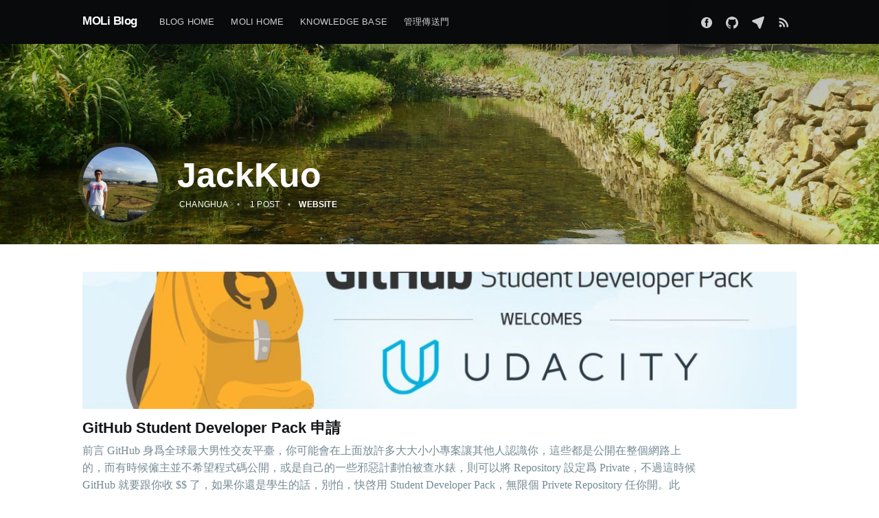

--- FILE ---
content_type: text/html; charset=utf-8
request_url: https://blog.moli.rocks/author/jackkuo/
body_size: 4940
content:
<!DOCTYPE html>
<html lang="en">
<head>

    <meta charset="utf-8" />
    <meta http-equiv="X-UA-Compatible" content="IE=edge" />

    <title>JackKuo - MOLi Blog</title>
    <meta name="HandheldFriendly" content="True" />
    <meta name="viewport" content="width=device-width, initial-scale=1.0" />

    <link rel="stylesheet" type="text/css" href="/assets/built/screen.css?v=612c5de300" />
    <link rel="stylesheet" type="text/css" href="/assets/built/prism.css?v=612c5de300" />

    <link rel="icon" href="/favicon.png" type="image/png" />
    <link rel="canonical" href="https://blog.moli.rocks/author/jackkuo/" />
    <meta name="referrer" content="no-referrer-when-downgrade" />
    
    <meta property="og:site_name" content="MOLi Blog" />
    <meta property="og:type" content="profile" />
    <meta property="og:title" content="JackKuo - MOLi Blog" />
    <meta property="og:url" content="https://blog.moli.rocks/author/jackkuo/" />
    <meta property="og:image" content="https://blog.moli.rocks/content/images/2018/04/903261_809260619100037_387586973_o.jpg" />
    <meta property="article:publisher" content="https://www.facebook.com/MOLi.rocks" />
    <meta name="twitter:card" content="summary_large_image" />
    <meta name="twitter:title" content="JackKuo - MOLi Blog" />
    <meta name="twitter:url" content="https://blog.moli.rocks/author/jackkuo/" />
    <meta name="twitter:image" content="https://blog.moli.rocks/content/images/2018/04/903261_809260619100037_387586973_o.jpg" />
    <meta property="og:image:width" content="1632" />
    <meta property="og:image:height" content="1224" />
    
    <script type="application/ld+json">
{
    "@context": "https://schema.org",
    "@type": "Person",
    "sameAs": [
        "https://github.com/jackkuo-tw/"
    ],
    "name": "JackKuo",
    "url": "https://blog.moli.rocks/author/jackkuo/",
    "image": {
        "@type": "ImageObject",
        "url": "https://blog.moli.rocks/content/images/2018/04/903261_809260619100037_387586973_o.jpg",
        "width": 1632,
        "height": 1224
    },
    "mainEntityOfPage": {
        "@type": "WebPage",
        "@id": "https://blog.moli.rocks/"
    }
}
    </script>

    <meta name="generator" content="Ghost 3.26" />
    <link rel="alternate" type="application/rss+xml" title="MOLi Blog" href="https://blog.moli.rocks/rss/" />
    <style> 
/*figure {
    text-align: center;
}*/
figcaption {
    font-weight: 400;
    font-style: italic;
    font-size: 16px;
    line-height: 1.3;
    color: #666665;
    outline: 0;
    z-index: 300;
    text-align: center;
}
</style>

</head>
<body class="author-template author-jackkuo">

    <div class="site-wrapper">

        


<header class="site-archive-header">
    <div class="outer site-nav-main">
    <div class="inner">
        <nav class="site-nav">
    <div class="site-nav-left-wrapper">
        <div class="site-nav-left">
                <a class="site-nav-logo" href="https://blog.moli.rocks">MOLi Blog</a>
            <div class="site-nav-content">
                    <ul class="nav">
    <li class="nav-blog-home"><a href="https://blog.moli.rocks">Blog Home</a></li>
    <li class="nav-moli-home"><a href="https://moli.rocks">MOLi Home</a></li>
    <li class="nav-knowledge-base"><a href="http://hackfoldr.org/MOLi">Knowledge Base</a></li>
    <li class="nav-guan-li-chuan-song-men"><a href="https://blog.moli.rocks/ghost/">管理傳送門</a></li>
</ul>

            </div>
        </div>
    </div>
    <div class="site-nav-right">
            <div class="social-links">
                    <a class="social-link social-link-fb" href="https://www.facebook.com/MOLi.rocks" title="Facebook" target="_blank" rel="noopener"><svg viewBox="0 0 32 32" xmlns="http://www.w3.org/2000/svg"><path d="M16 0c8.837 0 16 7.163 16 16s-7.163 16-16 16S0 24.837 0 16 7.163 0 16 0zm5.204 4.911h-3.546c-2.103 0-4.443.885-4.443 3.934.01 1.062 0 2.08 0 3.225h-2.433v3.872h2.509v11.147h4.61v-11.22h3.042l.275-3.81h-3.397s.007-1.695 0-2.187c0-1.205 1.253-1.136 1.329-1.136h2.054V4.911z" /></svg></a>
                <a class="social-link social-link-tw" href="https://github.com/MOLi-rocks" target="_blank"><svg aria-labelledby="title" role="img" viewBox="0 0 24 24" xmlns="http://www.w3.org/2000/svg" fill-rule="evenodd" clip-rule="evenodd" stroke-linejoin="round" stroke-miterlimit="1.414"><title>GitHub icon</title><path d="M12 .297c-6.63 0-12 5.373-12 12 0 5.303 3.438 9.8 8.205 11.385.6.113.82-.258.82-.577 0-.285-.01-1.04-.015-2.04-3.338.724-4.042-1.61-4.042-1.61C4.422 18.07 3.633 17.7 3.633 17.7c-1.087-.744.084-.729.084-.729 1.205.084 1.838 1.236 1.838 1.236 1.07 1.835 2.809 1.305 3.495.998.108-.776.417-1.305.76-1.605-2.665-.3-5.466-1.332-5.466-5.93 0-1.31.465-2.38 1.235-3.22-.135-.303-.54-1.523.105-3.176 0 0 1.005-.322 3.3 1.23.96-.267 1.98-.399 3-.405 1.02.006 2.04.138 3 .405 2.28-1.552 3.285-1.23 3.285-1.23.645 1.653.24 2.873.12 3.176.765.84 1.23 1.91 1.23 3.22 0 4.61-2.805 5.625-5.475 5.92.42.36.81 1.096.81 2.22 0 1.606-.015 2.896-.015 3.286 0 .315.21.69.825.57C20.565 22.092 24 17.592 24 12.297c0-6.627-5.373-12-12-12"/></svg>
</a>
                <a class="social-link social-link-tw" href="https://t.me/MOLi_rocks" target="_blank"><svg viewBox="0 0 16 16" xmlns="http://www.w3.org/2000/svg" fill-rule="evenodd" clip-rule="evenodd" stroke-linejoin="round" stroke-miterlimit="1.414"><path d="M12.793 10.69c.57-1.56 2.66-7.49 2.994-9.044.38-1.76-.414-1.93-2.22-1.34-1.805.59-6.435 2.305-7.215 2.582-.78.277-4.573 1.552-5.36 1.932-1.606.862-.825 2.177.97 2.86 5.37 2.577 3.845 1.264 6.242 6.032.493 1.218 1.656 3.293 2.77 1.724.586-.892 1.37-3.52 1.82-4.747z" fill-rule="nonzero"/></svg>
</a>
            </div>
                <a class="rss-button" href="https://feedly.com/i/subscription/feed/https://blog.moli.rocks/rss/" title="RSS" target="_blank" rel="noopener"><svg xmlns="http://www.w3.org/2000/svg" viewBox="0 0 24 24"><circle cx="6.18" cy="17.82" r="2.18"/><path d="M4 4.44v2.83c7.03 0 12.73 5.7 12.73 12.73h2.83c0-8.59-6.97-15.56-15.56-15.56zm0 5.66v2.83c3.9 0 7.07 3.17 7.07 7.07h2.83c0-5.47-4.43-9.9-9.9-9.9z"/></svg>
</a>

    </div>
</nav>
    </div>
</div>    

<style type="text/css">
    .responsive-header-img {
        background-image: url(/content/images/size/w2000/2018/04/903261_809260619100037_387586973_o.jpg);
    }

    @media(max-width: 1000px) {
        .responsive-header-img {
            background-image: url(/content/images/size/w1000/2018/04/903261_809260619100037_387586973_o.jpg);
            background-image: -webkit-image-set(url(/content/images/size/w1000/2018/04/903261_809260619100037_387586973_o.jpg) 1x,
                url(/content/images/size/w2000/2018/04/903261_809260619100037_387586973_o.jpg) 2x);
            background-image: image-set(url(/content/images/size/w1000/2018/04/903261_809260619100037_387586973_o.jpg) 1x,
                url(/content/images/size/w2000/2018/04/903261_809260619100037_387586973_o.jpg) 2x);
        }
    }

    @media(max-width: 600px) {
        .responsive-header-img {
            background-image: url(/content/images/size/w600/2018/04/903261_809260619100037_387586973_o.jpg);
            background-image: -webkit-image-set(url(/content/images/size/w600/2018/04/903261_809260619100037_387586973_o.jpg) 1x,
                url(/content/images/size/w1000/2018/04/903261_809260619100037_387586973_o.jpg) 2x);
            background-image: image-set(url(/content/images/size/w600/2018/04/903261_809260619100037_387586973_o.jpg) 1x,
                url(/content/images/size/w1000/2018/04/903261_809260619100037_387586973_o.jpg) 2x);
        }
    }
</style>
<div class="outer site-header-background responsive-header-img">

 
        <div class="inner">
            <div class="site-header-content author-header">
                    <img class="author-profile-image" src="https://blog.moli.rocks/content/images/2018/04/photo_2018-03-14_21-39-00.jpg" alt="JackKuo" />
                <div class="author-header-content">
                    <h1 class="site-title">JackKuo</h1>
                    <div class="author-meta">
                            <div class="author-location">Changhua</div>
                        <div class="author-stats">
                            1 post
                        </div>
                            <span class="author-social-link"><a href="https://github.com/jackkuo-tw/" target="_blank" rel="noopener">Website</a></span>
                    </div>
                </div>
            </div>
        </div>
    </div>
</header>

<main id="site-main" class="site-main outer">
    <div class="inner posts">

        <div class="post-feed">

                <article class="post-card post ">

    <a class="post-card-image-link" href="/2018/04/08/github-student-developer-pack/">
        <img class="post-card-image"
            srcset="/content/images/size/w300/2018/04/716f2ee6-e64b-11e5-9561-e10394c5b336-1200x630.jpg 300w,
                    /content/images/size/w600/2018/04/716f2ee6-e64b-11e5-9561-e10394c5b336-1200x630.jpg 600w,
                    /content/images/size/w1000/2018/04/716f2ee6-e64b-11e5-9561-e10394c5b336-1200x630.jpg 1000w,
                    /content/images/size/w2000/2018/04/716f2ee6-e64b-11e5-9561-e10394c5b336-1200x630.jpg 2000w"
            sizes="(max-width: 1000px) 400px, 700px"
            loading="lazy"
            src="/content/images/size/w600/2018/04/716f2ee6-e64b-11e5-9561-e10394c5b336-1200x630.jpg"
            alt="GitHub Student Developer Pack 申請"
        />
    </a>

    <div class="post-card-content">

        <a class="post-card-content-link" href="/2018/04/08/github-student-developer-pack/">

            <header class="post-card-header">
                <h2 class="post-card-title">GitHub Student Developer Pack 申請</h2>
            </header>

            <section class="post-card-excerpt">
                    <p>前言 GitHub 身爲全球最大男性交友平臺，你可能會在上面放許多大大小小專案讓其他人認識你，這些都是公開在整個網路上的，而有時候僱主並不希望程式碼公開，或是自己的一些邪惡計劃怕被查水錶，則可以將 Repository 設定爲 Private，不過這時候 GitHub 就要跟你收 $$ 了，如果你還是學生的話，別怕，快啓用 Student Developer Pack，無限個 Privete Repository 任你開。此外，也有許多合作廠商提供給學生免費的開發工具授權，通通透過 Student Developer</p>
            </section>

        </a>

        <footer class="post-card-meta">
            <ul class="author-list">
                <li class="author-list-item">
            
                    <div class="author-name-tooltip">
                        JackKuo
                    </div>
            
                    <a href="/author/jackkuo/" class="static-avatar">
                        <img class="author-profile-image" src="/content/images/size/w100/2018/04/photo_2018-03-14_21-39-00.jpg" alt="JackKuo" />
                    </a>
                </li>
            </ul>
            <div class="post-card-byline-content">
                <span><a href="/author/jackkuo/">JackKuo</a></span>
                <span class="post-card-byline-date"><time datetime="2018-04-08">8 Apr 2018</time> <span class="bull">&bull;</span> 2 min read</span>
            </div>
        </footer>

    </div>

</article>

        </div>

    </div>
</main>


        <footer class="site-footer outer">
            <div class="site-footer-content inner">
                <section class="copyright">
                    <a href="https://blog.moli.rocks">MOLi Blog</a> &copy; <a href="https://creativecommons.org/licenses/by-sa/4.0/deed.zh_TW" target="_blank">BY-SA 4.0.</a>
                </section>
                <nav class="site-footer-nav">
                    <a href="https://moli.rocks" target="_blank" rel="noopener">MOLi.Rocks</a>
                    <a href="https://www.facebook.com/MOLi.rocks" target="_blank" rel="noopener">Facebook</a>
                    
                    <a href="https://github.com/MOLi-rocks" target="_blank" rel="noopener">GitHub</a>
                    <a href="https://t.me/MOLi_rocks" target="_blank" rel="noopener">Telegram Group</a>
                    <a href="https://ghost.org" target="_blank" rel="noopener">Powered by Ghost</a>
                </nav>
            </div>
        </footer>

    </div>


    <script
        src="https://code.jquery.com/jquery-3.4.1.min.js"
        integrity="sha256-CSXorXvZcTkaix6Yvo6HppcZGetbYMGWSFlBw8HfCJo="
        crossorigin="anonymous">
    </script>
    <script src="/assets/built/casper.js?v=612c5de300"></script>

    <script>
        // Parse the URL parameter
        function getParameterByName(name, url) {
            if (!url) url = window.location.href;
            name = name.replace(/[\[\]]/g, "\\$&");
            var regex = new RegExp("[?&]" + name + "(=([^&#]*)|&|#|$)"),
                results = regex.exec(url);
            if (!results) return null;
            if (!results[2]) return '';
            return decodeURIComponent(results[2].replace(/\+/g, " "));
        }

        // Give the parameter a variable name
        var action = getParameterByName('action');

        $(document).ready(function () {
            if (action == 'subscribe') {
                $('body').addClass("subscribe-success");
            }

            $('.subscribe-success-message .subscribe-close').click(function () {
                $('.subscribe-success-message').addClass('close');
            });

            // Reset form on opening subscrion overlay
            $('.subscribe-button').click(function() {
                $('.subscribe-overlay form').removeClass();
                $('.subscribe-email').val('');
            });
        });
    </script>

    
    <script src="/assets/js/prism.js?v=612c5de300"></script>
    <!-- Global site tag (gtag.js) - Google Analytics -->
<script
  async
  src="https://www.googletagmanager.com/gtag/js?id=UA-65940060-6"
></script>

<script>
  window.dataLayer = window.dataLayer || [];
  
  function gtag() {
    dataLayer.push(arguments);
  }

  gtag('js', new Date());
  gtag('config', 'UA-65940060-6');
</script>

<script>
  // Creates Captions from Alt tags
  $('article img:not(.post-card-image)').each(function() {
    // Let's put a caption if there is one
    if ($(this).attr('alt')) {
      $(this)
        .wrap('<figure class="image"></figure>')
        .after('<figcaption>' + $(this).attr('alt') + '</figcaption>');
    } else {
      $(this).wrap('<figure class="image"></figure>');
    }
  });
</script>

<script
  src="https://cdnjs.cloudflare.com/ajax/libs/mathjax/2.7.6/MathJax.js"
  integrity="sha256-nlrDrBTHxJJlDDX22AS33xYI1OJHnGMDhiYMSe2U0e0="
  crossorigin="anonymous"
></script>

<script
  src="https://cdnjs.cloudflare.com/ajax/libs/mathjax/2.7.6/config/TeX-MML-AM_CHTML.js"
  integrity="sha256-CJFMdCRUSW4uH4ftdzu2z1XJEuBvzFqthxEGSJeONdE="
  crossorigin="anonymous"
></script>

</body>
</html>
